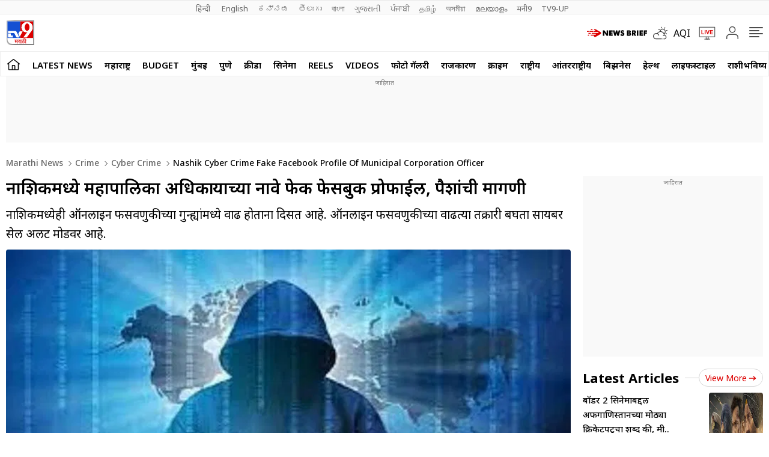

--- FILE ---
content_type: text/html; charset=utf-8
request_url: https://www.google.com/recaptcha/api2/aframe
body_size: 151
content:
<!DOCTYPE HTML><html><head><meta http-equiv="content-type" content="text/html; charset=UTF-8"></head><body><script nonce="q9I1NGQhuk44lOao_L4a9A">/** Anti-fraud and anti-abuse applications only. See google.com/recaptcha */ try{var clients={'sodar':'https://pagead2.googlesyndication.com/pagead/sodar?'};window.addEventListener("message",function(a){try{if(a.source===window.parent){var b=JSON.parse(a.data);var c=clients[b['id']];if(c){var d=document.createElement('img');d.src=c+b['params']+'&rc='+(localStorage.getItem("rc::a")?sessionStorage.getItem("rc::b"):"");window.document.body.appendChild(d);sessionStorage.setItem("rc::e",parseInt(sessionStorage.getItem("rc::e")||0)+1);localStorage.setItem("rc::h",'1769147599464');}}}catch(b){}});window.parent.postMessage("_grecaptcha_ready", "*");}catch(b){}</script></body></html>

--- FILE ---
content_type: application/javascript
request_url: https://cdn.izooto.com/scripts/9db766d7405d0e22f1bdff230fbaef2a67908306.js
body_size: 981
content:
(function(){try{window.izConfig={"defaultNotification":"","siteUrl":"https://www.tv9marathi.com","repeatPromptDelay":0,"branding":0,"exitIntent":{"templateType":2,"onExit":1,"rfiId":[{"regex":["/"],"hash":"5cea478733fd836f7011cad7ebcab19ffc029d96","status":1}],"adUnit":"","title":"हे सुद्धा पाहा","rid":"111023000160580","templateId":1,"featureAdUnit":"/22971058512/tv9marathi/t9m_eir_f","closeDelay":1440,"ads":1,"onDelay":0,"titleColor":"#060606","bgColor":"#1450d2","onScroll":0,"repeatDelay":59,"status":0,"cid":11855338},"isSdkHttps":1,"locale":"en","sourceOrigin":"https://www.tv9marathi.com","vapidPublicKey":"BJHIBYmG-ubiOl8cJra1aNeIb9gZkRYITQghHWOKzp0DHZIU7U48nVs6lK8Phim2LerBhouO8ARBETbIBt3xyF4","promptDelay":0,"client":60580,"ga":{"syncNewsHub":0},"domainRoot":"/izt","webServiceUrl":"","serviceWorkerName":"/service-worker.js","manifestName":"/manifest.json","newsHub":{"ads":0,"designType":1,"mainColor":"#1D85FC","callOutAdUnit":"","iconType":1,"adUnit":"","desktopAllowed":0,"callOutAds":0,"placement":[1,1],"title":"","mobileAllowed":0,"status":0},"welcomeNotification":{"status":0},"httpsNoRoot":1,"customPixelLink":"","desktopAllowed":1,"hideOSNOnAds":1,"webPushId":"","mobileAllowed":1,"hash":"9db766d7405d0e22f1bdff230fbaef2a67908306","autoSegment":1};var container=document.body?document.body:document.head;if(""!==izConfig.customPixelLink){var _izAlt=document.createElement("script");_izAlt.id="izootoAlt",_izAlt.src=izConfig.customPixelLink,container.appendChild(_izAlt)}else{var _iz=document.createElement("script");_iz.id="izootoSdk",_iz.src="https://cdn.izooto.com/scripts/sdk/izooto.js",container.appendChild(_iz)}}catch(err){}})()

--- FILE ---
content_type: application/javascript; charset=utf-8
request_url: https://fundingchoicesmessages.google.com/f/AGSKWxXamwDti10nFDMOs6g75r0iGoM8sUCnYhOO3XA--Mm2To-hh4CaGvMvw9aYG6y3iNfPnJADehI5GZ9UyPdnn4VH7UAS1ofn6Eo7UESB_W2yop3m3HEStocVLhCrwkZ0GDDCDkHL69GkCS0igKnnyii5J1_i3WtkbeTKVYLmashVgrX3_SmSwLQG5KcB/_/log_ad_/GetADVOverlay./adtable_/plugins/page-cornr-/adfootleft.
body_size: -1288
content:
window['ac2cd3d2-0cf7-4061-8bd3-5cce2f9df738'] = true;